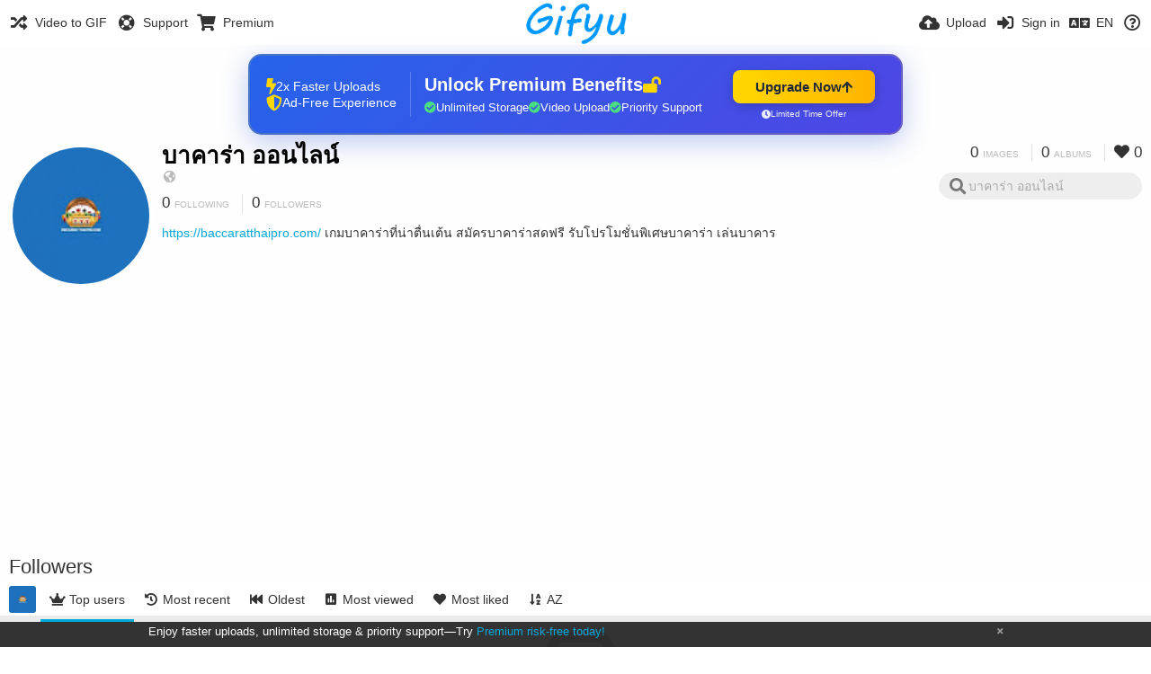

--- FILE ---
content_type: text/html; charset=utf-8
request_url: https://gifyu.com/12323453223/followers
body_size: 13519
content:
<!DOCTYPE HTML>
<html xml:lang="en" lang="en" dir="ltr" class="device-nonmobile tone-light unsafe-blur-off" prefix="og: http://ogp.me/ns#">
<head><script>(function(w,i,g){w[g]=w[g]||[];if(typeof w[g].push=='function')w[g].push(i)})
(window,'G-RBJR78PGWQ','google_tags_first_party');</script><script async src="/metrics/"></script>
			<script>
				window.dataLayer = window.dataLayer || [];
				function gtag(){dataLayer.push(arguments);}
				gtag('js', new Date());
				gtag('set', 'developer_id.dYzg1YT', true);
				gtag('config', 'G-RBJR78PGWQ');
			</script>
			
        <meta charset="utf-8">
    <meta name="apple-mobile-web-app-status-bar-style" content="black">
    <meta name="apple-mobile-web-app-capable" content="yes">
    <meta name="viewport" content="width=device-width, initial-scale=1">
    <meta name="theme-color" content="#FFFFFF">
	<meta property="fb:app_id" content="1575984549317583" />
            <meta name="description" content="https://baccaratthaipro.com/
เกมบาคาร่าที่น่าตื่นเต้น สมัครบาคาร่าสดฟรี รับโปรโมชั่นพิเศษบาคาร่า เล่นบาคาร">
                <title>บาคาร่า ออนไลน์ (12323453223) - Gifyu</title>
	    <meta name="generator" content="Chevereto 3">
<link rel="stylesheet" href="https://gifyu.com/lib/Peafowl/peafowl.min.css?e006262125ec9a16116f2469b384dae1">
<link rel="stylesheet" href="https://gifyu.com/app/themes/Peafowl/style.min.css?e006262125ec9a16116f2469b384dae1">

<link rel="stylesheet" href="https://gifyu.com/lib/Peafowl/font-awesome-5/css/all.min.css?e006262125ec9a16116f2469b384dae1">
<script data-cfasync="false">document.documentElement.className+=" js";var devices=["phone","phablet","tablet","laptop","desktop","largescreen"],window_to_device=function(){for(var e=[480,768,992,1200,1880,2180],t=[],n="",d=document.documentElement.clientWidth||document.getElementsByTagName("body")[0].clientWidth||window.innerWidth,c=0;c<devices.length;++c)d>=e[c]&&t.push(devices[c]);for(0==t.length&&t.push(devices[0]),n=t[t.length-1],c=0;c<devices.length;++c)document.documentElement.className=document.documentElement.className.replace(devices[c],""),c==devices.length-1&&(document.documentElement.className+=" "+n),document.documentElement.className=document.documentElement.className.replace(/\s+/g," ");if("laptop"==n||"desktop"==n){var o=document.getElementById("pop-box-mask");null!==o&&o.parentNode.removeChild(o)}};window_to_device(),window.onresize=window_to_device;function jQueryLoaded(){!function(n,d){n.each(readyQ,function(d,e){n(e)}),n.each(bindReadyQ,function(e,i){n(d).bind("ready",i)})}(jQuery,document)}!function(n,d,e){function i(d,e){"ready"==d?n.bindReadyQ.push(e):n.readyQ.push(d)}n.readyQ=[],n.bindReadyQ=[];var u={ready:i,bind:i};n.$=n.jQuery=function(n){return n===d||void 0===n?u:void i(n)}}(window,document);
            </script>

    <link rel="shortcut icon" href="https://gifyu.com/content/images/system/favicon_1515837356961_97d28a.png">
    <link rel="icon" type="image/png" href="https://gifyu.com/content/images/system/favicon_1515837356961_97d28a.png" sizes="192x192">
    <link rel="apple-touch-icon" href="https://gifyu.com/content/images/system/favicon_1515837356961_97d28a.png" sizes="180x180">
        <style type="text/css">.top-bar-logo, .top-bar-logo img { height: 50px; } .top-bar-logo { margin-top: -25px; } </style><meta property="og:type" content="profile" />
<meta property="og:url" content="https://gifyu.com/12323453223/followers" />
<meta property="og:title" content="บาคาร่า ออนไลน์" />
<meta property="og:image" content="https://gifyu.com/content/images/users/XVH/av_1637657884.jpg" />
<meta property="og:site_name" content="Gifyu" />
<meta property="og:description" content="https://baccaratthaipro.com/
เกมบาคาร่าที่น่าตื่นเต้น สมัครบาคาร่าสดฟรี รับโปรโมชั่นพิเศษบาคาร่า เล่นบาคาร" />
<meta property="fb:app_id" content="1575984549317583" />
<meta name="twitter:card" content="gallery">
<meta name="twitter:description" content="https://baccaratthaipro.com/
เกมบาคาร่าที่น่าตื่นเต้น สมัครบาคาร่าสดฟรี รับโปรโมชั่นพิเศษบาคาร่า เล่นบาคาร">
<meta name="twitter:title" content="บาคาร่า ออนไลน์ (12323453223)">
<meta name="twitter:site" content="@GifyuCom">
<style>
a,
a.number-figures:hover, a.number-figures:hover *,
.input .icon--input-submit:hover, .input .icon--input-submit:focus, .input .icon--input-submit.focus,
.btn.default.outline, .pop-btn-text,
.top-bar .top-btn-text:hover:not(.btn), .top-bar .opened .top-btn-text:not(.btn),
.tone-light .top-bar .top-btn-text:hover:not(.btn), .tone-light .top-bar .opened .top-btn-text:not(.btn),
.tone-dark .top-bar .top-btn-text:hover:not(.btn), .tone-dark .top-bar .opened .top-btn-text:not(.btn),
.ios .top-bar .opened .top-btn-text:not(.btn),
.ios .top-bar .opened .top-btn-text:not(.top-btn-number),
.breadcrum-text a:hover,
.content-tabs li:hover a,
.upload-box-heading .icon,
.list-item-image-btn:hover span,
.content-listing-pagination a:hover,
.input-with-button button:focus, .input-with-button button:hover {
	color: #00A7DA;
}

.menu-box [role=button]:hover,
input:focus, textarea:focus, select:focus, input.search:focus, .input-focus,
.tone-dark input:focus, .tone-dark textarea:focus, .tone-dark select:focus, .tone-dark input.search:focus, .tone-dark .input-focus,
.btn.default.outline,
.btn.active,
.content-tabs li:hover, .content-tabs li.current, .content-tabs li.visited, .content-tabs li.visited:hover,
.content-tabs li.current,
.list-item:hover .list-item-avatar-cover,
input:focus, textarea:focus, select:focus, input.search:focus, .input-focus,
.tone-dark input:focus, .tone-dark textarea:focus, .tone-dark select:focus, .tone-dark input.search:focus, .tone-dark .input-focus,
.panel-thumb-list li.current,
.fancy-fieldset input:focus, .fancy-fieldset input:focus[type=text], .fancy-fieldset select:focus, .fancy-fieldset textarea:focus {
	border-color: #00A7DA;
}

.btn.active,
html:not(.phone) .pop-box-menu a:hover, .pop-box-menu a.focus,
.list-item-image-btn.liked,
.list-item-desc .user:hover {
	background-color: #00A7DA;
}

.pop-btn-text .arrow-down,
.top-bar .top-btn-text:hover .arrow-down, .top-bar .opened .arrow-down,
.ios .top-bar .opened .top-btn-text .arrow-down,
.header-content-breadcrum a:hover .arrow-down {
	border-top-color: #00A7DA;
}

.top-bar ul .pop-btn.current, .top-bar ul .top-btn-el.current {
	border-bottom-color: #00A7DA;
}

.header-content-breadcrum a:hover .arrow-right {
	border-left-color: #00A7DA;
}

</style>                <link rel="stylesheet" href="https://gifyu.com/app/themes/Peafowl/custom_hooks/style.css?e006262125ec9a16116f2469b384dae1">
            
            <link rel="alternate" hreflang="x-default" href="https://gifyu.com/12323453223/followers">
            <link rel="alternate" hreflang="et-ee" href="https://gifyu.com/12323453223/followers/?lang=et-EE">
<link rel="alternate" hreflang="bg-bg" href="https://gifyu.com/12323453223/followers/?lang=bg-BG">
<link rel="alternate" hreflang="fa" href="https://gifyu.com/12323453223/followers/?lang=fa">
<link rel="alternate" hreflang="fr" href="https://gifyu.com/12323453223/followers/?lang=fr">
<link rel="alternate" hreflang="ru" href="https://gifyu.com/12323453223/followers/?lang=ru">
<link rel="alternate" hreflang="ja" href="https://gifyu.com/12323453223/followers/?lang=ja">
<link rel="alternate" hreflang="pt-br" href="https://gifyu.com/12323453223/followers/?lang=pt-BR">
<link rel="alternate" hreflang="hu" href="https://gifyu.com/12323453223/followers/?lang=hu">
<link rel="alternate" hreflang="vi" href="https://gifyu.com/12323453223/followers/?lang=vi">
<link rel="alternate" hreflang="nl" href="https://gifyu.com/12323453223/followers/?lang=nl">
<link rel="alternate" hreflang="sr-rs" href="https://gifyu.com/12323453223/followers/?lang=sr-RS">
<link rel="alternate" hreflang="lt-lt" href="https://gifyu.com/12323453223/followers/?lang=lt-LT">
<link rel="alternate" hreflang="id" href="https://gifyu.com/12323453223/followers/?lang=id">
<link rel="alternate" hreflang="sk" href="https://gifyu.com/12323453223/followers/?lang=sk">
<link rel="alternate" hreflang="ar" href="https://gifyu.com/12323453223/followers/?lang=ar">
<link rel="alternate" hreflang="el" href="https://gifyu.com/12323453223/followers/?lang=el">
<link rel="alternate" hreflang="da" href="https://gifyu.com/12323453223/followers/?lang=da">
<link rel="alternate" hreflang="zh-cn" href="https://gifyu.com/12323453223/followers/?lang=zh-CN">
<link rel="alternate" hreflang="uk" href="https://gifyu.com/12323453223/followers/?lang=uk">
<link rel="alternate" hreflang="tr" href="https://gifyu.com/12323453223/followers/?lang=tr">
<link rel="alternate" hreflang="fi" href="https://gifyu.com/12323453223/followers/?lang=fi">
<link rel="alternate" hreflang="hr" href="https://gifyu.com/12323453223/followers/?lang=hr">
<link rel="alternate" hreflang="pl" href="https://gifyu.com/12323453223/followers/?lang=pl">
<link rel="alternate" hreflang="sv" href="https://gifyu.com/12323453223/followers/?lang=sv">
<link rel="alternate" hreflang="en" href="https://gifyu.com/12323453223/followers/?lang=en">
<link rel="alternate" hreflang="it" href="https://gifyu.com/12323453223/followers/?lang=it">
<link rel="alternate" hreflang="es" href="https://gifyu.com/12323453223/followers/?lang=es">
<link rel="alternate" hreflang="de" href="https://gifyu.com/12323453223/followers/?lang=de">
<link rel="alternate" hreflang="cs" href="https://gifyu.com/12323453223/followers/?lang=cs">
<link rel="alternate" hreflang="zh-tw" href="https://gifyu.com/12323453223/followers/?lang=zh-TW">
<link rel="alternate" hreflang="th" href="https://gifyu.com/12323453223/followers/?lang=th">
<link rel="alternate" hreflang="nb" href="https://gifyu.com/12323453223/followers/?lang=nb">
<link rel="alternate" hreflang="pt" href="https://gifyu.com/12323453223/followers/?lang=pt">
<link rel="alternate" hreflang="he" href="https://gifyu.com/12323453223/followers/?lang=he">
<link rel="alternate" hreflang="ko" href="https://gifyu.com/12323453223/followers/?lang=ko">
</head>

<body id="user" class="">
    <header id="top-bar" class="top-bar">
        <div class="content-width">
                        <div id="logo" class="top-bar-logo"><a href="https://gifyu.com"><img src="https://gifyu.com/content/images/system/logo_20151124060647.png" alt="Gifyu"></a></div>

                            <ul class="top-bar-left float-left">
                    <li data-action="top-bar-menu-full" data-nav="mobile-menu" class="top-btn-el phone-show hidden">
                        <span class="top-btn-text"><span class="icon fas fa-bars"></span></span>
                    </li>
                    
                    
                    															<li class="top-btn-el phone-hide"><a href="https://gifyu.com/page/videotogif"><span class="top-btn-text"><span class="icon fas fa-random"></span><span class="btn-text phone-hide phablet-hide">Video to GIF</span></span></a>
								</li>
																								<li class="top-btn-el phone-hide">
								<a href="https://gifyu.com/page/contact"><span class="top-btn-text"><span class="icon fas fa-life-ring"></span><span class="btn-text phone-hide phablet-hide">Support</span></span></a>
								</li>
							
							 
								<li class="top-btn-el"><a href="https://imgfi.com/page/plans"><span class="top-btn-text"><span class="icon fas fa-shopping-cart"></span><span class="btn-text phone-hide phablet-hide">Premium</span></span></a>
								</li>
							                </ul>
                        <ul class="top-bar-right float-right keep-visible">
			

                                                <li data-action="top-bar-upload" data-link="" data-nav="upload" class="top-btn-el phone-hide" >
                        <span class="top-btn-text"><span class="icon fas fa-cloud-upload-alt"></span><span class="btn-text phone-hide phablet-hide">Upload</span></span>
                    </li>
                
                                    <li id="top-bar-signin" data-nav="signin" class="top-btn-el">
                        <a href="https://gifyu.com/login" class="top-btn-text"><span class="icon fas fa-sign-in-alt"></span><span class="btn-text phone-hide phablet-hide">Sign in</span>
                        </a>
                    </li>
                                            <li data-nav="language" class="phablet-hide phone-hide pop-btn">
                        <span class="top-btn-text">
                <span class="icon fas fa-language"></span><span class="btn-text">EN</span>
            </span>
            <div class="pop-box pbcols5 arrow-box arrow-box-top anchor-center">
                <div class="pop-box-inner pop-box-menu pop-box-menucols">
                    <ul>
                        <li><a href="https://gifyu.com/12323453223/followers/?lang=et-EE">Eesti (Eesti)</a></li>
<li><a href="https://gifyu.com/12323453223/followers/?lang=bg-BG">Български</a></li>
<li><a href="https://gifyu.com/12323453223/followers/?lang=fa">فارسی</a></li>
<li><a href="https://gifyu.com/12323453223/followers/?lang=fr">Français</a></li>
<li><a href="https://gifyu.com/12323453223/followers/?lang=ru">Русский</a></li>
<li><a href="https://gifyu.com/12323453223/followers/?lang=ja">日本語</a></li>
<li><a href="https://gifyu.com/12323453223/followers/?lang=pt-BR">Português (Brasil)</a></li>
<li><a href="https://gifyu.com/12323453223/followers/?lang=hu">Magyar</a></li>
<li><a href="https://gifyu.com/12323453223/followers/?lang=vi">Tiếng Việt</a></li>
<li><a href="https://gifyu.com/12323453223/followers/?lang=nl">Nederlands</a></li>
<li><a href="https://gifyu.com/12323453223/followers/?lang=sr-RS">Српски</a></li>
<li><a href="https://gifyu.com/12323453223/followers/?lang=lt-LT">Lietuvių (Lietuva)</a></li>
<li><a href="https://gifyu.com/12323453223/followers/?lang=id">Bahasa Indonesia</a></li>
<li><a href="https://gifyu.com/12323453223/followers/?lang=sk">Slovenčina</a></li>
<li><a href="https://gifyu.com/12323453223/followers/?lang=ar">العربية</a></li>
<li><a href="https://gifyu.com/12323453223/followers/?lang=el">Ελληνικά</a></li>
<li><a href="https://gifyu.com/12323453223/followers/?lang=da">Dansk</a></li>
<li><a href="https://gifyu.com/12323453223/followers/?lang=zh-CN">简体中文</a></li>
<li><a href="https://gifyu.com/12323453223/followers/?lang=uk">Українська</a></li>
<li><a href="https://gifyu.com/12323453223/followers/?lang=tr">Türkçe</a></li>
<li><a href="https://gifyu.com/12323453223/followers/?lang=fi">Suomi</a></li>
<li><a href="https://gifyu.com/12323453223/followers/?lang=hr">Hrvatski</a></li>
<li><a href="https://gifyu.com/12323453223/followers/?lang=pl">Polski</a></li>
<li><a href="https://gifyu.com/12323453223/followers/?lang=sv">Svenska</a></li>
<li class="current"><a href="https://gifyu.com/12323453223/followers/?lang=en">English</a></li>
<li><a href="https://gifyu.com/12323453223/followers/?lang=it">Italiano</a></li>
<li><a href="https://gifyu.com/12323453223/followers/?lang=es">Español</a></li>
<li><a href="https://gifyu.com/12323453223/followers/?lang=de">Deutsch</a></li>
<li><a href="https://gifyu.com/12323453223/followers/?lang=cs">Čeština</a></li>
<li><a href="https://gifyu.com/12323453223/followers/?lang=zh-TW">繁體中文</a></li>
<li><a href="https://gifyu.com/12323453223/followers/?lang=th">ไทย</a></li>
<li><a href="https://gifyu.com/12323453223/followers/?lang=nb">‪Norsk Bokmål‬</a></li>
<li><a href="https://gifyu.com/12323453223/followers/?lang=pt">Português</a></li>
<li><a href="https://gifyu.com/12323453223/followers/?lang=he">עברית</a></li>
<li><a href="https://gifyu.com/12323453223/followers/?lang=ko">한국어</a></li>
                    </ul>
                </div>
            </div>
        </li>
		
    	
                                                            <li data-nav="about" class="phone-hide pop-btn pop-keep-click">
                            <span class="top-btn-text">
                                <span class="icon far fa-question-circle"></span><span class="btn-text phone-hide phablet-hide laptop-hide tablet-hide desktop-hide">About</span>
                            </span>
                            <div class="pop-box arrow-box arrow-box-top anchor-right">
                                <div class="pop-box-inner pop-box-menu">
                                    <ul>
                                                                                    <li><a href="https://gifyu.com/page/about-us">About Gifyu</a>
                                            </li>
                                                                <li class="with-icon"><a href="https://gifyu.com/page/tos"><span class="btn-icon icon-text"></span> Terms of service</a>
                                            </li>
                                                                <li class="with-icon"><a href="https://gifyu.com/page/privacy"><span class="btn-icon icon-lock"></span> Privacy</a>
                                            </li>
                                                                <li class="with-icon"><a href="https://gifyu.com/page/contact"><span class="btn-icon icon-mail"></span> Contact</a>
                                            </li>
                                                        </ul>
                                </div>
                            </div>
                        </li>
						
                </ul>
        </div>
    </header>
    

<div class="content-width">

	<div id="user_after_top" class="ad-banner"><a href="https://imgfi.com/page/plans" class="premium-ad-container" style="
  background: linear-gradient(135deg, #2563eb 0%, #4f46e5 100%);
  border-radius: 15px;
  padding: 20px;
  display: flex;
  align-items: center;
  justify-content: space-between;
  color: white;
  font-family: 'Inter', Arial, sans-serif;
  box-shadow: 0 8px 30px rgba(39, 79, 207, 0.3);
  max-width: 728px;
  height: 90px;
  position: relative;
  overflow: hidden;
  margin: 0 auto;
  text-decoration: none;
  cursor: pointer;
">
  <div style="flex: 1; display: flex; align-items: center; gap: 20px;">
    <!-- Feature Icons -->
    <div style="display: flex; flex-direction: column; gap: 8px; min-width: 120px;">
      <div style="display: flex; align-items: center; gap: 10px;">
        <i class="fas fa-bolt" style="color: #ffd700; font-size: 18px;"></i>
        <span style="font-size: 14px;">2x Faster Uploads</span>
      </div>
      <div style="display: flex; align-items: center; gap: 10px;">
        <i class="fas fa-shield-alt" style="color: #ffd700; font-size: 18px;"></i>
        <span style="font-size: 14px;">Ad-Free Experience</span>
      </div>
    </div>

    <!-- Vertical Separator -->
    <div style="width: 1px; height: 50px; background: rgba(255,255,255,0.2); margin: 0 15px;"></div>

    <!-- Value Proposition -->
    <div>
      <h2 style="margin: 0; font-size: 20px; font-weight: 700; display: flex; align-items: center; gap: 10px;">
        <span>Unlock Premium Benefits</span>
        <i class="fas fa-lock-open" style="font-size: 18px; color: #ffd700;"></i>
      </h2>
      <div style="display: flex; gap: 15px; margin-top: 8px;">
        <div style="display: flex; align-items: center; gap: 6px; font-size: 13px;">
          <i class="fas fa-check-circle" style="color: #4ade80;"></i>
          Unlimited Storage
        </div>
        <div style="display: flex; align-items: center; gap: 6px; font-size: 13px;">
          <i class="fas fa-check-circle" style="color: #4ade80;"></i>
          Video Upload
        </div>
        <div style="display: flex; align-items: center; gap: 6px; font-size: 13px;">
          <i class="fas fa-check-circle" style="color: #4ade80;"></i>
          Priority Support
        </div>
      </div>
    </div>
  </div>

  <!-- CTA Section -->
  <div style="min-width: 180px; text-align: center;">
    <div style="
      background: linear-gradient(to right, #ffd700, #ffb300);
      color: #1f2937;
      padding: 10px 25px;
      border-radius: 8px;
      text-decoration: none;
      font-weight: 700;
      font-size: 15px;
      display: inline-flex;
      align-items: center;
      gap: 8px;
      transition: transform 0.2s;
      box-shadow: 0 3px 12px rgba(0,0,0,0.2);
    ">
      Upgrade Now 
      <i class="fas fa-arrow-up" style="font-size: 14px;"></i>
    </div>
    <div style="
      margin-top: 6px;
      font-size: 10px;
      opacity: 0.9;
      display: flex;
      align-items: center;
      gap: 5px;
      justify-content: center;
    ">
      <i class="fas fa-clock" style="font-size: 10px;"></i>
      Limited Time Offer
    </div>
  </div>

  <!-- Animated Border -->
  <div style="
    position: absolute;
    top: 0;
    left: 0;
    right: 0;
    bottom: 0;
    border: 2px solid rgba(255,215,0,0.4);
    border-radius: 15px;
    pointer-events: none;
    animation: border-pulse 2s infinite;
  "></div>
</a>

<style>
@keyframes border-pulse {
  0% { opacity: 0.4; }
  50% { opacity: 0.8; }
  100% { opacity: 0.4; }
}
</style>               </div>
	<div id="top-user" class="top-user no-background">
		<div class="top-user-credentials">
			<a href="https://gifyu.com/12323453223">
								<img class="user-image" src="https://gifyu.com/content/images/users/XVH/av_1637657884.jpg" alt="">
							</a>
			<h1><a href="https://gifyu.com/12323453223">บาคาร่า ออนไลน์</a></h1>
						<div class="user-meta"><span class="user-social-networks"><a class="icon fas fa-globe-americas" href="https://gifyu.com/redirect/?to=N0omQ3yTPWLMrqdcMgLQw%2F9aok30e9wHJh02AjOEluY%3D&auth_token=20a91046380df66b0d7df49baafb7e3f1c66e990" rel="nofollow" target="_blank"></a></span></div>

						<div class="user-meta margin-bottom-5">
				<a class="number-figures display-inline-block margin-bottom-5" href="https://gifyu.com/12323453223/following"><b data-text="following-count">0</b> <span>Following</span></a>
				<a class="number-figures display-inline-block margin-bottom-5" href="https://gifyu.com/12323453223/followers"><b data-text="followers-count">0</b> <span data-text="followers-label" data-label-single="Follower" data-label-plural="Followers">Followers</span></a>
							</div>
			
						<div class="user-meta overflow-hidden">
				<p class="c18 word-break-break-word"><a href="https://gifyu.com/redirect/?to=SUENedHTNtaWR7ZZPcNhInF8cZYKt8GK6roWPsDzXCI%3D&auth_token=20a91046380df66b0d7df49baafb7e3f1c66e990"  rel="nofollow" target="_blank">https://baccaratthaipro.com/</a>
เกมบาคาร่าที่น่าตื่นเต้น สมัครบาคาร่าสดฟรี รับโปรโมชั่นพิเศษบาคาร่า เล่นบาคาร</p>
			</div>
			
		</div>

		<div class="header-content-right phone-float-none">
			<div class="text-align-right">
				<a class="number-figures" href="https://gifyu.com/12323453223"><b data-text="image-count">0</b> <span data-text="image-label" data-label-single="image" data-label-plural="images">images</span></a>
				<a class="number-figures" href="https://gifyu.com/12323453223/albums"><b data-text="album-count">0</b> <span data-text="album-label" data-label-single="album" data-label-plural="albums">albums</span></a>
								<a class="number-figures" href="https://gifyu.com/12323453223/liked"><span class="icon fas fa-heart"></span> <b data-text="likes-count">0</b></a>
							</div>
			<div class="input-search">
				<form action="https://gifyu.com/12323453223/search/">
					<input class="search two-icon-padding" type="text" placeholder="บาคาร่า ออนไลน์" autocomplete="off" spellcheck="false" name="q">
				</form>
				<span class="fas fa-search icon--search"></span><span class="icon--close fas fa-times soft-hidden" data-action="clear-search"></span>
			</div>
					</div>
	</div>

	
	<div id="user_before_listing" class="ad-banner"><script async src="//pagead2.googlesyndication.com/pagead/js/adsbygoogle.js"></script>
<!-- Gifyu Responsive -->
<ins class="adsbygoogle"
     style="display:block"
     data-ad-client="ca-pub-8060303453945060"
     data-ad-slot="3477796164"
     data-ad-format="auto"></ins>
<script>
(adsbygoogle = window.adsbygoogle || []).push({});
</script>                                                                                       </div>
    <div class="header">
        <h1>
            <strong>Followers</strong>
        </h1>
    </div>

	<div class="header header-tabs follow-scroll">
				<a href="https://gifyu.com/12323453223" class="user-image margin-right-5 float-left">
						<img src="https://gifyu.com/content/images/users/XVH/av_1637657884.jpg" alt="">
					</a>
		
    <div class="phone-display-inline-block phablet-display-inline-block hidden tab-menu current" data-action="tab-menu">
    <span class="btn-icon fas fa-crown" data-content="tab-icon"></span><span class="btn-text" data-content="current-tab-label">Top users</span><span class="btn-icon fas fa-angle-down --show"></span><span class="btn-icon fas fa-angle-up --hide"></span>
</div><ul class="content-tabs phone-hide phablet-hide">
	<li class="current"><a id="list-top-users-link" data-tab="list-top-users" href="https://gifyu.com/12323453223/followers/?sort=image_count_desc&page=1"><span class="btn-icon fas fa-crown"></span><span class="btn-text">Top users</span></a></li>
<li class=""><a id="list-most-recent-link" data-tab="list-most-recent" href="https://gifyu.com/12323453223/followers/?sort=date_desc&page=1"><span class="btn-icon fas fa-history"></span><span class="btn-text">Most recent</span></a></li>
<li class=""><a id="list-most-oldest-link" data-tab="list-most-oldest" href="https://gifyu.com/12323453223/followers/?sort=date_asc&page=1"><span class="btn-icon fas fa-fast-backward"></span><span class="btn-text">Oldest</span></a></li>
<li class=""><a id="list-most-viewed-link" data-tab="list-most-viewed" href="https://gifyu.com/12323453223/followers/?sort=views_desc&page=1"><span class="btn-icon fas fa-poll"></span><span class="btn-text">Most viewed</span></a></li>
<li class=""><a id="list-most-liked-link" data-tab="list-most-liked" href="https://gifyu.com/12323453223/followers/?sort=likes_desc&page=1"><span class="btn-icon fas fa-heart"></span><span class="btn-text">Most liked</span></a></li>
<li class=""><a id="list-user-az-asc-link" data-tab="list-user-az-asc" href="https://gifyu.com/12323453223/followers/?sort=username_asc&page=1"><span class="btn-icon fas fa-sort-alpha-down"></span><span class="btn-text">AZ</span></a></li>
</ul>
		
    </div>

	<div id="content-listing-tabs" class="tabbed-listing">
      <div id="tabbed-content-group">
                  <div id="list-top-users" class="tabbed-content content-listing visible list-users" data-action="list" data-list="users" data-params="sort=image_count_desc&page=1" data-params-hidden="followers_user_id=XVH&userid=XVH&from=user">
            
<div class="content-empty">
	<span class="icon fas fa-inbox"></span>
	<h2>There's nothing to show here.</h2>
</div>        </div>
            <div id="list-most-recent" class="tabbed-content content-listing hidden list-users" data-action="list" data-list="users" data-params="sort=date_desc&page=1" data-params-hidden="followers_user_id=XVH&userid=XVH&from=user" data-load="ajax">
        </div>
        <div id="list-most-oldest" class="tabbed-content content-listing hidden list-users" data-action="list" data-list="users" data-params="sort=date_asc&page=1" data-params-hidden="followers_user_id=XVH&userid=XVH&from=user" data-load="ajax">
        </div>
        <div id="list-most-viewed" class="tabbed-content content-listing hidden list-users" data-action="list" data-list="users" data-params="sort=views_desc&page=1" data-params-hidden="followers_user_id=XVH&userid=XVH&from=user" data-load="ajax">
        </div>
        <div id="list-most-liked" class="tabbed-content content-listing hidden list-users" data-action="list" data-list="users" data-params="sort=likes_desc&page=1" data-params-hidden="followers_user_id=XVH&userid=XVH&from=user" data-load="ajax">
        </div>
        <div id="list-user-az-asc" class="tabbed-content content-listing hidden list-users" data-action="list" data-list="users" data-params="sort=username_asc&page=1" data-params-hidden="followers_user_id=XVH&userid=XVH&from=user" data-load="ajax">
        </div>
<script id="viewer-template" type="text/x-chv-template">
	<div class="viewer viewer--hide list-item">
		<div class="viewer-content no-select">
			<a href="%url_viewer%" target="_blank"><img class="viewer-src no-select animate" src="%display_url%" alt="%filename%" width="%width%" height="%height%"></a>
            <div class="viewer-loader"></div>
            <div id="image-viewer-360" class="soft-hidden"></div>
		</div>
		<div class="viewer-wheel phone-hide phablet-hide tablet-hide hover-display">
			<div class="viewer-wheel-prev animate" data-action="viewer-prev"><span class="icon fas fa-angle-left"></span></div>
			<div class="viewer-wheel-next animate" data-action="viewer-next"><span class="icon fas fa-angle-right"></span></div>
		</div>
		<ul class="viewer-tools list-item-image-tools hover-display idle-display no-select" data-action="list-tools">
			<div data-action="viewer-close" title="Close">
				<span class="btn-icon fas fa-times"></span>
			</div>
		</ul>
		<div class="viewer-foot hover-display hover-display--flex">
			<div class="viewer-owner viewer-owner--user">
				<a href="%user.url%" class="user-image">
					<span class="user-image default-user-image"><span class="icon fas fa-meh"></span></span>
					<img class="user-image" src="%user.avatar.url%" alt="%user.username%">
				</a>
				<a href="%user.url%" class="user-name">%user.name_short_html%</a>
			</div>
			<div class="viewer-owner viewer-owner--guest">
				<div class="user-image default-user-image"><span class="icon fas fa-meh"></span></div>
				<span class="user-name">Guest</span>
			</div>
			<div class="viewer-kb phone-hide phablet-hide tablet-hide no-select">
				<div class="viewer-kb-input" title="Keyboard shortcuts">
										<div class="viewer-kb-key" data-key="L"><kbd>L</kbd><span>Like</span></div>
										<div class="viewer-kb-key" data-key="X"><kbd>X</kbd><span>Close</span></div>
				</div>
			</div>
		</div>
		<div class="list-item-privacy list-item-image-tools --top --left">
			<div class="btn-icon btn-lock fas fa-eye-slash"></div>
		</div>
        <div class="list-item-image-tools --bottom --right">
                    <div class="list-item-share" data-action="share">
                <span class="btn-icon btn-share fas fa-share-alt"></span>
            </div>
                        <div class="list-item-like" data-action="like">
                <span class="btn-icon btn-like btn-liked fas fa-heart"></span>
                <span class="btn-icon btn-like btn-unliked far fa-heart"></span>
            </div>
                    </div>
	</div>
</script>
<div data-template="content-listing" class="hidden">
	<div class="pad-content-listing"></div>
	<div class="content-listing-more">
		<button class="btn btn-big grey" data-action="load-more">Load more</button>
	</div>
	<div class="content-listing-loading"></div>
	<div class="content-listing-pagination"><a data-action="load-more">Load more</a></div>
</div>
<div data-template="content-listing-empty" class="hidden">
	
<div class="content-empty">
	<span class="icon fas fa-inbox"></span>
	<h2>There's nothing to show here.</h2>
</div></div>
<div data-template="content-listing-loading" class="hidden">
	<div class="content-listing-loading"></div>
</div>      </div>
  </div>

</div>


<script>
	$(document).ready(function() {
		if(typeof CHV == "undefined") {
			CHV = {obj: {}, fn: {}, str:{}};
		} else {
			if(typeof CHV.obj.embed_tpl == "undefined") {
				CHV.obj.embed_tpl = {};
			}
		}
		CHV.obj.embed_tpl = {"links":{"label":"Links","options":{"viewer-links":{"label":"Viewer links","template":"%URL_SHORT%","size":"viewer"},"direct-links":{"label":"Direct links","template":"%URL%","size":"full"}}},"html-codes":{"label":"HTML Codes","options":{"html-embed":{"label":"HTML image","template":"<img src=\"%URL%\" alt=\"%TITLE%\" border=\"0\">","size":"full"},"html-embed-full":{"label":"HTML full linked","template":"<a href=\"%URL_SHORT%\"><img src=\"%URL%\" alt=\"%TITLE%\" border=\"0\"><\/a>","size":"full"},"html-embed-medium":{"label":"HTML medium linked","template":"<a href=\"%URL_SHORT%\"><img src=\"%MEDIUM_URL%\" alt=\"%TITLE%\" border=\"0\"><\/a>","size":"medium"},"html-embed-thumbnail":{"label":"HTML thumbnail linked","template":"<a href=\"%URL_SHORT%\"><img src=\"%THUMB_URL%\" alt=\"%TITLE%\" border=\"0\"><\/a>","size":"thumb"}}},"bbcodes":{"label":"BBCodes","options":{"bbcode-embed":{"label":"BBCode full","template":"[img]%URL%[\/img]","size":"full"},"bbcode-embed-full":{"label":"BBCode full linked","template":"[url=%URL_SHORT%][img]%URL%[\/img][\/url]","size":"full"},"bbcode-embed-medium":{"label":"BBCode medium linked","template":"[url=%URL_SHORT%][img]%MEDIUM_URL%[\/img][\/url]","size":"medium"},"bbcode-embed-thumbnail":{"label":"BBCode thumbnail linked","template":"[url=%URL_SHORT%][img]%THUMB_URL%[\/img][\/url]","size":"thumb"}}},"markdown":{"label":"Markdown","options":{"markdown-embed":{"label":"Markdown full","template":"![%FILENAME%](%URL%)","size":"full"},"markdown-embed-full":{"label":"Markdown full linked","template":"[![%FILENAME%](%URL%)](%URL_SHORT%)","size":"full"},"markdown-embed-medium":{"label":"Markdown medium linked","template":"[![%MEDIUM_FILENAME%](%MEDIUM_URL%)](%URL_SHORT%)","size":"medium"},"markdown-embed-thumbnail":{"label":"Markdown thumbnail linked","template":"[![%THUMB_FILENAME%](%THUMB_URL%)](%URL_SHORT%)","size":"thumb"}}}};
	});
</script>
<div data-modal="form-embed-codes" class="hidden">
	<span class="modal-box-title">Embed codes</span>
    <div class="image-preview"></div>
	<div class="input-label margin-bottom-0 copy-hover-display">
		<div class="c7 margin-bottom-10">
			<select name="form-embed-toggle" id="form-embed-toggle" class="text-input" data-combo="form-embed-toggle-combo">
				<optgroup label="Links">
	<option value="viewer-links" data-size="viewer">Viewer links</option>
	<option value="direct-links" data-size="full">Direct links</option>
</optgroup><optgroup label="HTML Codes">
	<option value="html-embed" data-size="full">HTML image</option>
	<option value="html-embed-full" data-size="full">HTML full linked</option>
	<option value="html-embed-medium" data-size="medium">HTML medium linked</option>
	<option value="html-embed-thumbnail" data-size="thumb">HTML thumbnail linked</option>
</optgroup><optgroup label="BBCodes">
	<option value="bbcode-embed" data-size="full">BBCode full</option>
	<option value="bbcode-embed-full" data-size="full">BBCode full linked</option>
	<option value="bbcode-embed-medium" data-size="medium">BBCode medium linked</option>
	<option value="bbcode-embed-thumbnail" data-size="thumb">BBCode thumbnail linked</option>
</optgroup><optgroup label="Markdown">
	<option value="markdown-embed" data-size="full">Markdown full</option>
	<option value="markdown-embed-full" data-size="full">Markdown full linked</option>
	<option value="markdown-embed-medium" data-size="medium">Markdown medium linked</option>
	<option value="markdown-embed-thumbnail" data-size="thumb">Markdown thumbnail linked</option>
</optgroup>			</select>
		</div>
		<div id="form-embed-toggle-combo">
			<div data-combo-value="viewer-links" class="switch-combo">
							<textarea id="modal-embed-code-0" class="r3 resize-vertical" name="viewer-links" data-size="viewer" data-focus="select-all"></textarea>
							<button class="input-action" data-action="copy" data-action-target="#modal-embed-code-0">copy</button>
						</div>
<div data-combo-value="direct-links" class="switch-combo soft-hidden">
							<textarea id="modal-embed-code-1" class="r3 resize-vertical" name="direct-links" data-size="full" data-focus="select-all"></textarea>
							<button class="input-action" data-action="copy" data-action-target="#modal-embed-code-1">copy</button>
						</div>
<div data-combo-value="html-embed" class="switch-combo soft-hidden">
							<textarea id="modal-embed-code-2" class="r3 resize-vertical" name="html-embed" data-size="full" data-focus="select-all"></textarea>
							<button class="input-action" data-action="copy" data-action-target="#modal-embed-code-2">copy</button>
						</div>
<div data-combo-value="html-embed-full" class="switch-combo soft-hidden">
							<textarea id="modal-embed-code-3" class="r3 resize-vertical" name="html-embed-full" data-size="full" data-focus="select-all"></textarea>
							<button class="input-action" data-action="copy" data-action-target="#modal-embed-code-3">copy</button>
						</div>
<div data-combo-value="html-embed-medium" class="switch-combo soft-hidden">
							<textarea id="modal-embed-code-4" class="r3 resize-vertical" name="html-embed-medium" data-size="medium" data-focus="select-all"></textarea>
							<button class="input-action" data-action="copy" data-action-target="#modal-embed-code-4">copy</button>
						</div>
<div data-combo-value="html-embed-thumbnail" class="switch-combo soft-hidden">
							<textarea id="modal-embed-code-5" class="r3 resize-vertical" name="html-embed-thumbnail" data-size="thumb" data-focus="select-all"></textarea>
							<button class="input-action" data-action="copy" data-action-target="#modal-embed-code-5">copy</button>
						</div>
<div data-combo-value="bbcode-embed" class="switch-combo soft-hidden">
							<textarea id="modal-embed-code-6" class="r3 resize-vertical" name="bbcode-embed" data-size="full" data-focus="select-all"></textarea>
							<button class="input-action" data-action="copy" data-action-target="#modal-embed-code-6">copy</button>
						</div>
<div data-combo-value="bbcode-embed-full" class="switch-combo soft-hidden">
							<textarea id="modal-embed-code-7" class="r3 resize-vertical" name="bbcode-embed-full" data-size="full" data-focus="select-all"></textarea>
							<button class="input-action" data-action="copy" data-action-target="#modal-embed-code-7">copy</button>
						</div>
<div data-combo-value="bbcode-embed-medium" class="switch-combo soft-hidden">
							<textarea id="modal-embed-code-8" class="r3 resize-vertical" name="bbcode-embed-medium" data-size="medium" data-focus="select-all"></textarea>
							<button class="input-action" data-action="copy" data-action-target="#modal-embed-code-8">copy</button>
						</div>
<div data-combo-value="bbcode-embed-thumbnail" class="switch-combo soft-hidden">
							<textarea id="modal-embed-code-9" class="r3 resize-vertical" name="bbcode-embed-thumbnail" data-size="thumb" data-focus="select-all"></textarea>
							<button class="input-action" data-action="copy" data-action-target="#modal-embed-code-9">copy</button>
						</div>
<div data-combo-value="markdown-embed" class="switch-combo soft-hidden">
							<textarea id="modal-embed-code-10" class="r3 resize-vertical" name="markdown-embed" data-size="full" data-focus="select-all"></textarea>
							<button class="input-action" data-action="copy" data-action-target="#modal-embed-code-10">copy</button>
						</div>
<div data-combo-value="markdown-embed-full" class="switch-combo soft-hidden">
							<textarea id="modal-embed-code-11" class="r3 resize-vertical" name="markdown-embed-full" data-size="full" data-focus="select-all"></textarea>
							<button class="input-action" data-action="copy" data-action-target="#modal-embed-code-11">copy</button>
						</div>
<div data-combo-value="markdown-embed-medium" class="switch-combo soft-hidden">
							<textarea id="modal-embed-code-12" class="r3 resize-vertical" name="markdown-embed-medium" data-size="medium" data-focus="select-all"></textarea>
							<button class="input-action" data-action="copy" data-action-target="#modal-embed-code-12">copy</button>
						</div>
<div data-combo-value="markdown-embed-thumbnail" class="switch-combo soft-hidden">
							<textarea id="modal-embed-code-13" class="r3 resize-vertical" name="markdown-embed-thumbnail" data-size="thumb" data-focus="select-all"></textarea>
							<button class="input-action" data-action="copy" data-action-target="#modal-embed-code-13">copy</button>
						</div>
		</div>
	</div>
</div><div id="anywhere-upload" class="upload-box upload-box--fixed upload-box--hidden queueEmpty" data-queue-size="0">

	<div class="content-width">

    	<div class="upload-box-inner">

        	<div class="upload-box-heading c16 center-box">
				<div class="upload-box-status">
					<div data-group="upload">
						<span class="icon fas fa-cloud-upload-alt cursor-pointer" data-trigger="anywhere-upload-input"></span>
						<div class="heading device-mobile--hide"><a data-trigger="anywhere-upload-input">Drag and drop or paste images here to upload</a></div>
						<div class="heading device-nonmobile--hide"><a data-trigger="anywhere-upload-input">Select the images to upload</a></div>
                        						<div class="device-mobile--hide upload-box-status-text">You can also <a data-trigger="anywhere-upload-input">browse from your computer</a>.</div>
						<div class="device-nonmobile--hide upload-box-status-text"></div>
					</div>
					<div data-group="upload-queue-ready" class="soft-hidden">
						<span class="icon fas fa-th-large" data-trigger="anywhere-upload-input"></span>
						<div class="heading device-mobile--hide">Edit or resize any image by clicking the image preview</div>
						<div class="heading device-nonmobile--hide">Edit any image by touching the image preview</div>
                        						<div class="device-mobile--hide upload-box-status-text"></div>
						<div class="device-nonmobile--hide upload-box-status-text"></div>
					</div>
					<div data-group="uploading" class="soft-hidden">
						<span class="icon fas fa-cloud-upload-alt"></span>
						<div class="heading">Uploading <span data-text="queue-size">0</span> <span data-text="queue-objects">image</span> (<span data-text="queue-progress">0</span>% complete)</div>
						<div class="upload-box-status-text">The queue is being uploaded, it should take just a few seconds to complete.</div>
					</div>
					<div data-group="upload-result" data-result="success" class="soft-hidden">
						<span class="icon fas fa-check-circle color-green"></span>
						<div class="heading">Upload complete</div>
						<div class="upload-box-status-text">
							<div data-group="user" class="soft-hidden">
								<div data-group="user-stream" class="soft-hidden">
								Uploaded content added to <a data-text="upload-target" data-link="upload-target"></a>. You can <a data-modal="form" data-target="form-uploaded-create-album">create a new album</a> with the content just uploaded.								</div>
								<div data-group="user-album" class="soft-hidden">Uploaded content added to <a data-text="upload-target" data-link="upload-target"></a>.</div>
							</div>
							<div data-group="guest" class="soft-hidden">
							You can <a data-modal="form" data-target="form-uploaded-create-album">create a new album</a> with the content just uploaded. You must <a href="https://gifyu.com/signup">create an account</a> or <a href="https://gifyu.com/login">sign in</a> to save this content into your account.							</div>
						</div>
					</div>
					<div data-group="upload-result" data-result="error" class="soft-hidden">
						<span class="icon fas fa-times color-red"></span>
						<div class="heading">No <span data-text="queue-objects">image</span> have been uploaded</div>
						<div class="upload-box-status-text">Some errors have occurred and the system couldn't process your request.</div>
					</div>
				</div>
            </div>

			<input id="anywhere-upload-input" data-action="anywhere-upload-input" class="hidden-visibility" type="file" accept="image/*, .jpg,.png,.bmp,.gif,.webp,.jpeg" multiple>
			<input id="anywhere-upload-input-camera" data-action="anywhere-upload-input" class="hidden-visibility" type="file" capture="camera" accept="image/*">
			<ul id="anywhere-upload-queue" class="upload-box-queue content-width soft-hidden" data-group="upload-queue"></ul>

			<div id="anywhere-upload-submit" class="btn-container text-align-center margin-bottom-0 soft-hidden" data-group="upload-queue-ready">
				<div data-group="upload-queue-ready">

																									<div class="margin-10"><a href="https://gifyu.com/signup">Sign up</a> to be able to create private albums and delete images after upload.</div>
					
										
					<button class="btn btn-big green" data-action="upload" data-public="Upload" data-private="Private upload">Upload</button></span>
				</div>
				<div data-group="uploading" class="soft-hidden">
					<button class="btn plain disabled btn-big plain margin-right-5" disabled data-action="upload-privacy-copy"><span class="icon fas fa-lock-open" data-lock="fa-lock" data-unlock="fa-lock-open"></span></button><button class="btn btn-big disabled off" disabled>Uploading</button> <span class="btn-alt">or <a data-action="cancel-upload" data-button="close-cancel">cancel</a><a data-action="cancel-upload-remaining" data-button="close-cancel" class="soft-hidden">cancel remaining</a></span>
				</div>
			</div>

			<div id="anywhere-upload-report">
				<div data-group="upload-result" data-result="mixted" class="soft-hidden margin-top-10 text-align-center upload-box-status-text">Note: Some images couldn't be uploaded. <a data-modal="simple" data-target="failed-upload-result">learn more</a></div>
				<div data-group="upload-result" data-result="error" class="soft-hidden margin-top-10 text-align-center upload-box-status-text">Check the <a data-modal="simple" data-target="failed-upload-result">error report</a> for more information.</div>
			</div>

      <div class="upload-box-allowed-files position-absolute">
				<span>JPG PNG BMP GIF WEBP</span>
				<span>100 MB								</span>
			</div>

			<div class="upload-box-close position-absolute">
				<a data-action="reset-upload" data-button="close-cancel"><span class="btn-icon fas fa-undo"></span><span class="btn-text">reset</span></a>
				<a data-action="close-upload" data-button="close-cancel"><span class="btn-icon fas fa-times"></span><span class="btn-text">close</span></a>
				<a data-action="cancel-upload" data-button="close-cancel"><span class="btn-icon fas fa-times"></span><span class="btn-text">cancel</span></a>
				<a data-action="cancel-upload-remaining" data-button="close-cancel"><span class="btn-icon fas fa-times"></span><span class="btn-text">cancel remaining</span></a>
			</div>

						<div data-group="upload-result" data-result="success" class="c16 center-box soft-hidden">
				<div class="input-label margin-bottom-0 copy-hover-display">
                    					<label for="uploaded-embed-toggle">Embed codes</label>
					<div class="c7 margin-bottom-10">
						<select name="uploaded-embed-toggle" id="uploaded-embed-toggle" class="text-input" data-combo="uploaded-embed-toggle-combo">
                            <optgroup label="Links">
	<option value="viewer-links" data-size="viewer">Viewer links</option>
	<option value="direct-links" data-size="full">Direct links</option>
</optgroup><optgroup label="HTML Codes">
	<option value="html-embed" data-size="full">HTML image</option>
	<option value="html-embed-full" data-size="full">HTML full linked</option>
	<option value="html-embed-medium" data-size="medium">HTML medium linked</option>
	<option value="html-embed-thumbnail" data-size="thumb">HTML thumbnail linked</option>
</optgroup><optgroup label="BBCodes">
	<option value="bbcode-embed" data-size="full">BBCode full</option>
	<option value="bbcode-embed-full" data-size="full">BBCode full linked</option>
	<option value="bbcode-embed-medium" data-size="medium">BBCode medium linked</option>
	<option value="bbcode-embed-thumbnail" data-size="thumb">BBCode thumbnail linked</option>
</optgroup><optgroup label="Markdown">
	<option value="markdown-embed" data-size="full">Markdown full</option>
	<option value="markdown-embed-full" data-size="full">Markdown full linked</option>
	<option value="markdown-embed-medium" data-size="medium">Markdown medium linked</option>
	<option value="markdown-embed-thumbnail" data-size="thumb">Markdown thumbnail linked</option>
</optgroup>						</select>
					</div>
					<div id="uploaded-embed-toggle-combo">
						<div data-combo-value="viewer-links" class="switch-combo">
										<textarea id="uploaded-embed-code-0" class="r2 resize-vertical" name="viewer-links" data-size="viewer" data-focus="select-all"></textarea>
										<button class="input-action" data-action="copy" data-action-target="#uploaded-embed-code-0">copy</button>
										<button class="input-action" data-action="openerPostMessage" data-action-target="#uploaded-embed-code-0">insert</button>
									</div>
<div data-combo-value="direct-links" class="switch-combo soft-hidden">
										<textarea id="uploaded-embed-code-1" class="r2 resize-vertical" name="direct-links" data-size="full" data-focus="select-all"></textarea>
										<button class="input-action" data-action="copy" data-action-target="#uploaded-embed-code-1">copy</button>
										<button class="input-action" data-action="openerPostMessage" data-action-target="#uploaded-embed-code-1">insert</button>
									</div>
<div data-combo-value="html-embed" class="switch-combo soft-hidden">
										<textarea id="uploaded-embed-code-2" class="r2 resize-vertical" name="html-embed" data-size="full" data-focus="select-all"></textarea>
										<button class="input-action" data-action="copy" data-action-target="#uploaded-embed-code-2">copy</button>
										<button class="input-action" data-action="openerPostMessage" data-action-target="#uploaded-embed-code-2">insert</button>
									</div>
<div data-combo-value="html-embed-full" class="switch-combo soft-hidden">
										<textarea id="uploaded-embed-code-3" class="r2 resize-vertical" name="html-embed-full" data-size="full" data-focus="select-all"></textarea>
										<button class="input-action" data-action="copy" data-action-target="#uploaded-embed-code-3">copy</button>
										<button class="input-action" data-action="openerPostMessage" data-action-target="#uploaded-embed-code-3">insert</button>
									</div>
<div data-combo-value="html-embed-medium" class="switch-combo soft-hidden">
										<textarea id="uploaded-embed-code-4" class="r2 resize-vertical" name="html-embed-medium" data-size="medium" data-focus="select-all"></textarea>
										<button class="input-action" data-action="copy" data-action-target="#uploaded-embed-code-4">copy</button>
										<button class="input-action" data-action="openerPostMessage" data-action-target="#uploaded-embed-code-4">insert</button>
									</div>
<div data-combo-value="html-embed-thumbnail" class="switch-combo soft-hidden">
										<textarea id="uploaded-embed-code-5" class="r2 resize-vertical" name="html-embed-thumbnail" data-size="thumb" data-focus="select-all"></textarea>
										<button class="input-action" data-action="copy" data-action-target="#uploaded-embed-code-5">copy</button>
										<button class="input-action" data-action="openerPostMessage" data-action-target="#uploaded-embed-code-5">insert</button>
									</div>
<div data-combo-value="bbcode-embed" class="switch-combo soft-hidden">
										<textarea id="uploaded-embed-code-6" class="r2 resize-vertical" name="bbcode-embed" data-size="full" data-focus="select-all"></textarea>
										<button class="input-action" data-action="copy" data-action-target="#uploaded-embed-code-6">copy</button>
										<button class="input-action" data-action="openerPostMessage" data-action-target="#uploaded-embed-code-6">insert</button>
									</div>
<div data-combo-value="bbcode-embed-full" class="switch-combo soft-hidden">
										<textarea id="uploaded-embed-code-7" class="r2 resize-vertical" name="bbcode-embed-full" data-size="full" data-focus="select-all"></textarea>
										<button class="input-action" data-action="copy" data-action-target="#uploaded-embed-code-7">copy</button>
										<button class="input-action" data-action="openerPostMessage" data-action-target="#uploaded-embed-code-7">insert</button>
									</div>
<div data-combo-value="bbcode-embed-medium" class="switch-combo soft-hidden">
										<textarea id="uploaded-embed-code-8" class="r2 resize-vertical" name="bbcode-embed-medium" data-size="medium" data-focus="select-all"></textarea>
										<button class="input-action" data-action="copy" data-action-target="#uploaded-embed-code-8">copy</button>
										<button class="input-action" data-action="openerPostMessage" data-action-target="#uploaded-embed-code-8">insert</button>
									</div>
<div data-combo-value="bbcode-embed-thumbnail" class="switch-combo soft-hidden">
										<textarea id="uploaded-embed-code-9" class="r2 resize-vertical" name="bbcode-embed-thumbnail" data-size="thumb" data-focus="select-all"></textarea>
										<button class="input-action" data-action="copy" data-action-target="#uploaded-embed-code-9">copy</button>
										<button class="input-action" data-action="openerPostMessage" data-action-target="#uploaded-embed-code-9">insert</button>
									</div>
<div data-combo-value="markdown-embed" class="switch-combo soft-hidden">
										<textarea id="uploaded-embed-code-10" class="r2 resize-vertical" name="markdown-embed" data-size="full" data-focus="select-all"></textarea>
										<button class="input-action" data-action="copy" data-action-target="#uploaded-embed-code-10">copy</button>
										<button class="input-action" data-action="openerPostMessage" data-action-target="#uploaded-embed-code-10">insert</button>
									</div>
<div data-combo-value="markdown-embed-full" class="switch-combo soft-hidden">
										<textarea id="uploaded-embed-code-11" class="r2 resize-vertical" name="markdown-embed-full" data-size="full" data-focus="select-all"></textarea>
										<button class="input-action" data-action="copy" data-action-target="#uploaded-embed-code-11">copy</button>
										<button class="input-action" data-action="openerPostMessage" data-action-target="#uploaded-embed-code-11">insert</button>
									</div>
<div data-combo-value="markdown-embed-medium" class="switch-combo soft-hidden">
										<textarea id="uploaded-embed-code-12" class="r2 resize-vertical" name="markdown-embed-medium" data-size="medium" data-focus="select-all"></textarea>
										<button class="input-action" data-action="copy" data-action-target="#uploaded-embed-code-12">copy</button>
										<button class="input-action" data-action="openerPostMessage" data-action-target="#uploaded-embed-code-12">insert</button>
									</div>
<div data-combo-value="markdown-embed-thumbnail" class="switch-combo soft-hidden">
										<textarea id="uploaded-embed-code-13" class="r2 resize-vertical" name="markdown-embed-thumbnail" data-size="thumb" data-focus="select-all"></textarea>
										<button class="input-action" data-action="copy" data-action-target="#uploaded-embed-code-13">copy</button>
										<button class="input-action" data-action="openerPostMessage" data-action-target="#uploaded-embed-code-13">insert</button>
									</div>
					</div>
				</div>
			</div>
			
        </div>

    </div>

	<div class="hidden">
		<div id="anywhere-upload-item-template">
			<li class="queue-item">
				<a class="block image-link" data-group="image-link" href="#file" target="_blank"></a>
				<div class="result done block"><span class="icon fas fa-check-circle"></span></div>
				<div class="result failed block"><span class="icon fas fa-exclamation-triangle"></span></div>
				<div class="load-url block"><span class="big-icon fas fa-network-wired"></span></div>
				<div class="preview block"></div>
				<div class="progress block">
					<div class="progress-percent"><b data-text="progress-percent">0</b><span>%</span></div>
					<div class="progress-bar" data-content="progress-bar"></div>
				</div>
				<div class="block edit" data-action="edit" title="Edit">
				</div>
				<div class="queue-item-button edit" data-action="edit" title="Edit">
					<span class="icon fas fa-edit"></span>
				</div>
				<div class="queue-item-button cancel hover-display" data-action="cancel" title="Remove">
					<span class="icon fas fa-times"></span>
				</div>
			</li>
		</div>
		<div id="anywhere-upload-edit-item">
			<span class="modal-box-title">Edit</span>
			<div class="modal-form">
				<div class="image-preview"></div>
				<div class="input-label">
					<label for="form-title">Title <span class="optional">optional</span></label>
					<input type="text" id="form-title" name="form-title" class="text-input" value="" maxlength="100">
				</div>
												<div class="input-label" data-action="resize-combo-input">
					<label for="form-width" class="display-block-forced">Resize image</label>
					<div class="c6 overflow-auto clear-both">
						<div class="c3 float-left">
							<input type="number" min="16" pattern="\d+" name="form-width" id="form-width" class="text-input" title="Width" rel="template-tooltip" data-tiptip="top">
						</div>
						<div class="c3 float-left margin-left-10">
							<input type="number" min="16" pattern="\d+" name="form-height" id="form-height" class="text-input" title="Height" rel="template-tooltip" data-tiptip="top">
						</div>
					</div>
					<div class="input-below font-size-small" data-content="animated-gif-warning">Note: Animated GIF images won't be resized.</div>
				</div>
                                <div class="input-label">
                    <label for="form-expiration">Auto delete image</label>
                    <div class="c6 phablet-1">
                        <select type="text" name="form-expiration" id="form-expiration" class="text-input">
                        <option value="0" selected>After 1 year</option>
                        </select>
                    </div>
										<div class="input-below"><a href="https://gifyu.com/signup">Sign up</a> to be able to customize or disable image auto delete.</div>
					                </div>
                                				<div class="checkbox-label">
					<div class="display-inline" rel="template-tooltip" data-tiptip="right" data-title="Mark this if the image is not family safe">
						<label for="form-nsfw">
							<input class="float-left" type="checkbox" name="form-nsfw" id="form-nsfw" value="1">Flag as unsafe						</label>
					</div>
				</div>
                				<div class="input-label">
					<label for="form-description">Description <span class="optional">optional</span></label>
					<textarea id="form-description" name="form-description" class="text-input no-resize" placeholder="Brief description of this image"></textarea>
				</div>
			</div>
		</div>
        	</div>

		<div data-modal="form-uploaded-create-album" class="hidden" data-is-xhr data-submit-fn="CHV.fn.submit_upload_edit" data-ajax-deferred="CHV.fn.complete_upload_edit">
		<span class="modal-box-title">Create album</span>
		<p>The uploaded content will be moved to this newly created album. You must <a href="https://gifyu.com/signup">create an account</a> or <a href="https://gifyu.com/login">sign in</a> if you want to edit this album later on.</p>
		<div class="modal-form">
						<div name="move-new-album" id="move-new-album" data-content="form-new-album" data-view="switchable">
				<div class="c7 input-label">
	    <label for="form-album-name">Album name</label>
    <input type="text" name="form-album-name" class="text-input" value="" placeholder="Album name" maxlength="100" required>
	</div>
<div class="input-label">
	<label for="form-album-description">Album description <span class="optional">optional</span></label>
	<textarea id="form-album-description" name="form-album-description" class="text-input no-resize" placeholder="Brief description of this album"></textarea>
</div>
<div class="input-label overflow-auto">
    <div class="c7 grid-columns">
		<label for="form-privacy">Album privacy</label>
		<select name="form-privacy" id="form-privacy" class="text-input" data-combo="form-privacy-combo" rel="template-tooltip" data-tiptip="right" data-title="Who can view this content">
			<option value="public">Public</option><option value="private_but_link">Private (anyone with the link)</option><option value="password">Private (password protected)</option>		</select>
	</div>
</div>
<div id="form-privacy-combo">
	<div data-combo-value="password" class="switch-combo soft-hidden">
		<div class="input-label overflow-auto">
			<div class="c7 grid-columns">
				<label for="form-album-password">Album password</label>
				<input type="text" name="form-album-password" class="text-input" value="" data-required>
			</div>
		</div>
	</div>
</div>
			</div>
		</div>
	</div>
		<div data-modal="failed-upload-result" class="hidden">
		<span class="modal-box-title">Error report</span>
		<ul data-content="failed-upload-result" style="max-height: 115px;" class="overflow-auto"></ul>
	</div>

</div>
<div id="modal-share" class="hidden">
	<span class="modal-box-title">Share</span>
    <div class="image-preview"></div>
    <p class="highlight margin-bottom-20 font-size-small text-align-center" data-content="privacy-private">__privacy_notes__</p>
	<ul class="panel-share-networks">
		<li><a data-href="mailto:?subject=__title__&body=__url__" class="popup-link btn-32 btn-social btn-at" rel="tooltip" data-tiptip="top" title="Email"><span class="btn-icon fas fa-at"></span></a></li>
<li><a data-href="http://www.facebook.com/share.php?u=__url__" class="popup-link btn-32 btn-social btn-facebook" rel="tooltip" data-tiptip="top" title="Facebook"><span class="btn-icon fab fa-facebook"></span></a></li>
<li><a data-href="https://twitter.com/intent/tweet?original_referer=__url__&url=__url__&via=GifyuCom&text=__title__" class="popup-link btn-32 btn-social btn-twitter" rel="tooltip" data-tiptip="top" title="Twitter"><span class="btn-icon fab fa-twitter"></span></a></li>
<li><a data-href="https://plus.google.com/u/0/share?url=__url__" class="popup-link btn-32 btn-social btn-google-plus" rel="tooltip" data-tiptip="top" title="Google+"><span class="btn-icon fab fa-google-plus"></span></a></li>
<li><a data-href="http://www.blogger.com/blog-this.g?n=__title__&source=&b=%3Ca%20href%3D%22__url__%22%20title%3D%22__title__%22%3E%3Cimg%20src%3D%22__image__%22%20%2F%3E%3C%2Fa%3E" class="popup-link btn-32 btn-social btn-blogger" rel="tooltip" data-tiptip="top" title="Blogger"><span class="btn-icon fab fa-blogger"></span></a></li>
<li><a data-href="http://www.tumblr.com/share/photo?source=__image__&caption=__title__&clickthru=__url__&title=__title__" class="popup-link btn-32 btn-social btn-tumblr" rel="tooltip" data-tiptip="top" title="Tumblr."><span class="btn-icon fab fa-tumblr"></span></a></li>
<li><a data-href="http://www.pinterest.com/pin/create/bookmarklet/?media=__image__&url=__url__&is_video=false&description=description&title=__title__" class="popup-link btn-32 btn-social btn-pinterest" rel="tooltip" data-tiptip="top" title="Pinterest"><span class="btn-icon fab fa-pinterest"></span></a></li>
<li><a data-href="http://reddit.com/submit?url=__url__" class="popup-link btn-32 btn-social btn-reddit" rel="tooltip" data-tiptip="top" title="reddit"><span class="btn-icon fab fa-reddit"></span></a></li>
<li><a data-href="http://vk.com/share.php?url=__url__" class="popup-link btn-32 btn-social btn-vk" rel="tooltip" data-tiptip="top" title="VK"><span class="btn-icon fab fa-vk"></span></a></li>	</ul>
	<div class="input-label margin-bottom-0">
        <label for="modal-share-url">Link</label>
        <div class="position-relative">
            <input type="text" name="modal-share-url" id="modal-share-url" class="text-input" value="__url__" data-focus="select-all" readonly>
            <button class="input-action" data-action="copy" data-action-target="#modal-share-url" value="">copy</button>
        </div>
    </div>
</div><div id="cookie-law-banner" data-cookie="CHV_COOKIE_LAW_DISPLAY"><div class="c24 center-box position-relative"><p class="">Enjoy faster uploads, unlimited storage & priority support—Try <a href= https://imgfi.com/page/plans>Premium risk-free today!</a></p><a data-action="cookie-law-close" title="Close" class="cookie-law-close"><span class="icon fas fa-times"></span></a></div></div>

<script defer data-cfasync="false" src="https://gifyu.com/lib/Peafowl/js/scripts.min.js?e006262125ec9a16116f2469b384dae1" id="jquery-js" onload="jQueryLoaded(this, event)"></script>
<script defer data-cfasync="false" src="https://gifyu.com/lib/Peafowl/peafowl.min.js?e006262125ec9a16116f2469b384dae1" id="peafowl-js"></script>
<script defer data-cfasync="false" src="https://gifyu.com/app/lib/chevereto.min.js?e006262125ec9a16116f2469b384dae1" id="chevereto-js"></script>
<script data-cfasync="false">var CHEVERETO = {"id":"","edition":"Chevereto","version":"3.20.20","source":{"label":"chevereto.com","url":"https:\/\/chevereto.com\/panel\/downloads"},"api":{"download":"https:\/\/chevereto.com\/api\/download","license":{"check":"https:\/\/chevereto.com\/api\/license\/check"},"get":{"info":"https:\/\/chevereto.com\/api\/get\/info\/3"}}}</script>

<script data-cfasync="false">
	document.getElementById("chevereto-js").addEventListener("load", function() {
		PF.obj.devices = window.devices;
		PF.fn.window_to_device = window.window_to_device;
		PF.obj.config.base_url = "https://gifyu.com";
		PF.obj.config.json_api = "https://gifyu.com/json";
				PF.obj.config.listing.items_per_page = "20";
		PF.obj.config.listing.device_to_columns = {"phone":"1","phablet":"3","tablet":"4","laptop":"5","desktop":"6","largescreen":"6"};
		PF.obj.config.auth_token = "20a91046380df66b0d7df49baafb7e3f1c66e990";

		PF.obj.l10n = [];

		if (typeof CHV == "undefined") {
			CHV = {
				obj: {},
				fn: {},
				str: {}
			};
		}

		CHV.obj.vars = {
			urls: {
				home: PF.obj.config.base_url,
				search: "https://gifyu.com/search",
				login: "https://gifyu.com/login",
			}
		};

		PF.obj.vars = $.extend({}, CHV.obj.vars);

		CHV.obj.config = {
			image: {
				max_filesize: "100 MB",
				right_click: true,
				load_max_filesize: "2 MB",
				max_width: "0",
				max_height: "0",
			},
			upload: {
				redirect_single_upload: true,
				threads: "5",
                image_types: ["jpg","png","bmp","gif","webp","jpeg"],
                moderation: false,  
			},
			user: {
				avatar_max_filesize: "5 MB",
				background_max_filesize: "5 MB",
			},
			recaptcha: {
				enabled: true,
				sitekey: "6LcokH8UAAAAAEN_2BN7qPrBL1GUwu58ffAJTUbF",
			},
			listing: {
				viewer: false,
			}
		};

				CHV.obj.page_info = {"doctitle":"\u0e1a\u0e32\u0e04\u0e32\u0e23\u0e48\u0e32 \u0e2d\u0e2d\u0e19\u0e44\u0e25\u0e19\u0e4c (12323453223) - Gifyu","pre_doctitle":"\u0e1a\u0e32\u0e04\u0e32\u0e23\u0e48\u0e32 \u0e2d\u0e2d\u0e19\u0e44\u0e25\u0e19\u0e4c (12323453223)","pos_doctitle":" - Gifyu"};

					CHV.obj.resource = {
                privacy: "",
				id: "XVH",
				type: "user",
				url: "https://gifyu.com/12323453223",
				parent_url: "https://gifyu.com/12323453223"
			};

							CHV.obj.resource.user = {
					name: "บาคาร่า ออนไลน์",
					username: "12323453223",
					id: "XVH",
					url: "https://gifyu.com/12323453223",
					url_albums: "https://gifyu.com/12323453223/albums"
				};
			});
</script><!-- Google tag (gtag.js) -->
<script async src="https://www.googletagmanager.com/gtag/js?id=G-MN4E328XVD"></script>
<script>
  window.dataLayer = window.dataLayer || [];
  function gtag(){dataLayer.push(arguments);}
  gtag('js', new Date());

  gtag('config', 'G-MN4E328XVD');
</script>
<script defer src="https://static.cloudflareinsights.com/beacon.min.js/vcd15cbe7772f49c399c6a5babf22c1241717689176015" integrity="sha512-ZpsOmlRQV6y907TI0dKBHq9Md29nnaEIPlkf84rnaERnq6zvWvPUqr2ft8M1aS28oN72PdrCzSjY4U6VaAw1EQ==" data-cf-beacon='{"version":"2024.11.0","token":"ab7810984e284e65b25badca122678cc","server_timing":{"name":{"cfCacheStatus":true,"cfEdge":true,"cfExtPri":true,"cfL4":true,"cfOrigin":true,"cfSpeedBrain":true},"location_startswith":null}}' crossorigin="anonymous"></script>
</body>
</html>

--- FILE ---
content_type: text/html; charset=utf-8
request_url: https://www.google.com/recaptcha/api2/aframe
body_size: 267
content:
<!DOCTYPE HTML><html><head><meta http-equiv="content-type" content="text/html; charset=UTF-8"></head><body><script nonce="MR3P3bB2EJoFaDMKtPCMsQ">/** Anti-fraud and anti-abuse applications only. See google.com/recaptcha */ try{var clients={'sodar':'https://pagead2.googlesyndication.com/pagead/sodar?'};window.addEventListener("message",function(a){try{if(a.source===window.parent){var b=JSON.parse(a.data);var c=clients[b['id']];if(c){var d=document.createElement('img');d.src=c+b['params']+'&rc='+(localStorage.getItem("rc::a")?sessionStorage.getItem("rc::b"):"");window.document.body.appendChild(d);sessionStorage.setItem("rc::e",parseInt(sessionStorage.getItem("rc::e")||0)+1);localStorage.setItem("rc::h",'1769231819989');}}}catch(b){}});window.parent.postMessage("_grecaptcha_ready", "*");}catch(b){}</script></body></html>